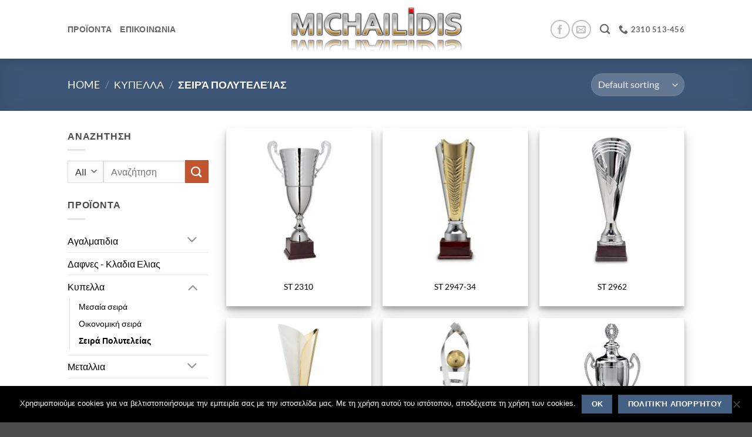

--- FILE ---
content_type: text/css
request_url: https://kypella.gr/wp-content/themes/flatsome-child/style.css?ver=3.0
body_size: 170
content:
/*
Theme Name: Flatsome Child
Description: This is a child theme for Flatsome Theme
Author: UX Themes
Template: flatsome
Version: 3.0
*/

/*************** ADD CUSTOM CSS HERE.   ***************/

/*
To parakato to evala gia na diorthosei tis eikones sto kinito alla den ekane tipota.
add_filter( 'max_srcset_image_width', create_function( '', 'return 1;' ) );
*/

@media only screen and (max-width: 48em) {
/*************** ADD MOBILE ONLY CSS HERE  ***************/


}